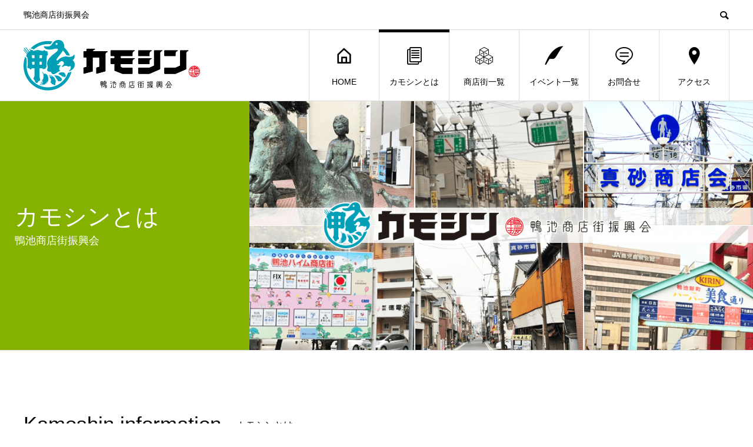

--- FILE ---
content_type: text/html; charset=UTF-8
request_url: https://kamoshin.net/kamoshin/
body_size: 12099
content:
<!DOCTYPE html>
<html dir="ltr" lang="ja" prefix="og: https://ogp.me/ns#">
<head>
<meta charset="UTF-8">
<meta name="viewport" content="width=device-width">
<meta name="format-detection" content="telephone=no">
<meta name="description" content="鴨池商店街振興会（カモシン）は真砂通り会、真砂本町大店買い、鴨池ハイム商店街、鴨池新町8番街通り会、イオン鹿児島鴨池店、ニシムタスカイマーケット鴨池店、まさご振興会で構成される団体です。カモシンは、商店街発展のために活動し、また、鴨池区域の発展のためにお役に立ちたいと願っています。">
<title>カモシンとは - kamoshin.net</title>
	<style>img:is([sizes="auto" i], [sizes^="auto," i]) { contain-intrinsic-size: 3000px 1500px }</style>
	
		<!-- All in One SEO 4.8.9 - aioseo.com -->
	<meta name="robots" content="max-image-preview:large" />
	<link rel="canonical" href="https://kamoshin.net/kamoshin/" />
	<meta name="generator" content="All in One SEO (AIOSEO) 4.8.9" />
		<meta property="og:locale" content="ja_JP" />
		<meta property="og:site_name" content="kamoshin.net - 鴨池商店街振興会" />
		<meta property="og:type" content="article" />
		<meta property="og:title" content="カモシンとは - kamoshin.net" />
		<meta property="og:url" content="https://kamoshin.net/kamoshin/" />
		<meta property="og:image" content="https://kamoshin.net/wp/wp-content/uploads/2019/08/logo.png" />
		<meta property="og:image:secure_url" content="https://kamoshin.net/wp/wp-content/uploads/2019/08/logo.png" />
		<meta property="og:image:width" content="300" />
		<meta property="og:image:height" content="100" />
		<meta property="article:published_time" content="2019-08-05T07:11:25+00:00" />
		<meta property="article:modified_time" content="2025-10-30T02:08:48+00:00" />
		<meta name="twitter:card" content="summary_large_image" />
		<meta name="twitter:title" content="カモシンとは - kamoshin.net" />
		<meta name="twitter:image" content="https://kamoshin.net/wp/wp-content/uploads/2019/08/logo.png" />
		<script type="application/ld+json" class="aioseo-schema">
			{"@context":"https:\/\/schema.org","@graph":[{"@type":"BreadcrumbList","@id":"https:\/\/kamoshin.net\/kamoshin\/#breadcrumblist","itemListElement":[{"@type":"ListItem","@id":"https:\/\/kamoshin.net#listItem","position":1,"name":"Home","item":"https:\/\/kamoshin.net","nextItem":{"@type":"ListItem","@id":"https:\/\/kamoshin.net\/kamoshin\/#listItem","name":"\u30ab\u30e2\u30b7\u30f3\u3068\u306f"}},{"@type":"ListItem","@id":"https:\/\/kamoshin.net\/kamoshin\/#listItem","position":2,"name":"\u30ab\u30e2\u30b7\u30f3\u3068\u306f","previousItem":{"@type":"ListItem","@id":"https:\/\/kamoshin.net#listItem","name":"Home"}}]},{"@type":"Organization","@id":"https:\/\/kamoshin.net\/#organization","name":"kamoshin.net","description":"\u9d28\u6c60\u5546\u5e97\u8857\u632f\u8208\u4f1a","url":"https:\/\/kamoshin.net\/","logo":{"@type":"ImageObject","url":"https:\/\/kamoshin.net\/wp\/wp-content\/uploads\/2019\/08\/logo.png","@id":"https:\/\/kamoshin.net\/kamoshin\/#organizationLogo","width":300,"height":100,"caption":"\u30ab\u30e2\u30b7\u30f3\u30ed\u30b4"},"image":{"@id":"https:\/\/kamoshin.net\/kamoshin\/#organizationLogo"}},{"@type":"WebPage","@id":"https:\/\/kamoshin.net\/kamoshin\/#webpage","url":"https:\/\/kamoshin.net\/kamoshin\/","name":"\u30ab\u30e2\u30b7\u30f3\u3068\u306f - kamoshin.net","inLanguage":"ja","isPartOf":{"@id":"https:\/\/kamoshin.net\/#website"},"breadcrumb":{"@id":"https:\/\/kamoshin.net\/kamoshin\/#breadcrumblist"},"datePublished":"2019-08-05T16:11:25+09:00","dateModified":"2025-10-30T11:08:48+09:00"},{"@type":"WebSite","@id":"https:\/\/kamoshin.net\/#website","url":"https:\/\/kamoshin.net\/","name":"kamoshin.net","description":"\u9d28\u6c60\u5546\u5e97\u8857\u632f\u8208\u4f1a","inLanguage":"ja","publisher":{"@id":"https:\/\/kamoshin.net\/#organization"}}]}
		</script>
		<!-- All in One SEO -->

<link rel="alternate" type="application/rss+xml" title="kamoshin.net &raquo; フィード" href="https://kamoshin.net/feed/" />
<link rel="alternate" type="application/rss+xml" title="kamoshin.net &raquo; コメントフィード" href="https://kamoshin.net/comments/feed/" />
<script type="text/javascript">
/* <![CDATA[ */
window._wpemojiSettings = {"baseUrl":"https:\/\/s.w.org\/images\/core\/emoji\/16.0.1\/72x72\/","ext":".png","svgUrl":"https:\/\/s.w.org\/images\/core\/emoji\/16.0.1\/svg\/","svgExt":".svg","source":{"concatemoji":"https:\/\/kamoshin.net\/wp\/wp-includes\/js\/wp-emoji-release.min.js?ver=6.8.3"}};
/*! This file is auto-generated */
!function(s,n){var o,i,e;function c(e){try{var t={supportTests:e,timestamp:(new Date).valueOf()};sessionStorage.setItem(o,JSON.stringify(t))}catch(e){}}function p(e,t,n){e.clearRect(0,0,e.canvas.width,e.canvas.height),e.fillText(t,0,0);var t=new Uint32Array(e.getImageData(0,0,e.canvas.width,e.canvas.height).data),a=(e.clearRect(0,0,e.canvas.width,e.canvas.height),e.fillText(n,0,0),new Uint32Array(e.getImageData(0,0,e.canvas.width,e.canvas.height).data));return t.every(function(e,t){return e===a[t]})}function u(e,t){e.clearRect(0,0,e.canvas.width,e.canvas.height),e.fillText(t,0,0);for(var n=e.getImageData(16,16,1,1),a=0;a<n.data.length;a++)if(0!==n.data[a])return!1;return!0}function f(e,t,n,a){switch(t){case"flag":return n(e,"\ud83c\udff3\ufe0f\u200d\u26a7\ufe0f","\ud83c\udff3\ufe0f\u200b\u26a7\ufe0f")?!1:!n(e,"\ud83c\udde8\ud83c\uddf6","\ud83c\udde8\u200b\ud83c\uddf6")&&!n(e,"\ud83c\udff4\udb40\udc67\udb40\udc62\udb40\udc65\udb40\udc6e\udb40\udc67\udb40\udc7f","\ud83c\udff4\u200b\udb40\udc67\u200b\udb40\udc62\u200b\udb40\udc65\u200b\udb40\udc6e\u200b\udb40\udc67\u200b\udb40\udc7f");case"emoji":return!a(e,"\ud83e\udedf")}return!1}function g(e,t,n,a){var r="undefined"!=typeof WorkerGlobalScope&&self instanceof WorkerGlobalScope?new OffscreenCanvas(300,150):s.createElement("canvas"),o=r.getContext("2d",{willReadFrequently:!0}),i=(o.textBaseline="top",o.font="600 32px Arial",{});return e.forEach(function(e){i[e]=t(o,e,n,a)}),i}function t(e){var t=s.createElement("script");t.src=e,t.defer=!0,s.head.appendChild(t)}"undefined"!=typeof Promise&&(o="wpEmojiSettingsSupports",i=["flag","emoji"],n.supports={everything:!0,everythingExceptFlag:!0},e=new Promise(function(e){s.addEventListener("DOMContentLoaded",e,{once:!0})}),new Promise(function(t){var n=function(){try{var e=JSON.parse(sessionStorage.getItem(o));if("object"==typeof e&&"number"==typeof e.timestamp&&(new Date).valueOf()<e.timestamp+604800&&"object"==typeof e.supportTests)return e.supportTests}catch(e){}return null}();if(!n){if("undefined"!=typeof Worker&&"undefined"!=typeof OffscreenCanvas&&"undefined"!=typeof URL&&URL.createObjectURL&&"undefined"!=typeof Blob)try{var e="postMessage("+g.toString()+"("+[JSON.stringify(i),f.toString(),p.toString(),u.toString()].join(",")+"));",a=new Blob([e],{type:"text/javascript"}),r=new Worker(URL.createObjectURL(a),{name:"wpTestEmojiSupports"});return void(r.onmessage=function(e){c(n=e.data),r.terminate(),t(n)})}catch(e){}c(n=g(i,f,p,u))}t(n)}).then(function(e){for(var t in e)n.supports[t]=e[t],n.supports.everything=n.supports.everything&&n.supports[t],"flag"!==t&&(n.supports.everythingExceptFlag=n.supports.everythingExceptFlag&&n.supports[t]);n.supports.everythingExceptFlag=n.supports.everythingExceptFlag&&!n.supports.flag,n.DOMReady=!1,n.readyCallback=function(){n.DOMReady=!0}}).then(function(){return e}).then(function(){var e;n.supports.everything||(n.readyCallback(),(e=n.source||{}).concatemoji?t(e.concatemoji):e.wpemoji&&e.twemoji&&(t(e.twemoji),t(e.wpemoji)))}))}((window,document),window._wpemojiSettings);
/* ]]> */
</script>
<style id='wp-emoji-styles-inline-css' type='text/css'>

	img.wp-smiley, img.emoji {
		display: inline !important;
		border: none !important;
		box-shadow: none !important;
		height: 1em !important;
		width: 1em !important;
		margin: 0 0.07em !important;
		vertical-align: -0.1em !important;
		background: none !important;
		padding: 0 !important;
	}
</style>
<link rel='stylesheet' id='wp-block-library-css' href='https://kamoshin.net/wp/wp-includes/css/dist/block-library/style.min.css' type='text/css' media='all' />
<style id='classic-theme-styles-inline-css' type='text/css'>
/*! This file is auto-generated */
.wp-block-button__link{color:#fff;background-color:#32373c;border-radius:9999px;box-shadow:none;text-decoration:none;padding:calc(.667em + 2px) calc(1.333em + 2px);font-size:1.125em}.wp-block-file__button{background:#32373c;color:#fff;text-decoration:none}
</style>
<style id='global-styles-inline-css' type='text/css'>
:root{--wp--preset--aspect-ratio--square: 1;--wp--preset--aspect-ratio--4-3: 4/3;--wp--preset--aspect-ratio--3-4: 3/4;--wp--preset--aspect-ratio--3-2: 3/2;--wp--preset--aspect-ratio--2-3: 2/3;--wp--preset--aspect-ratio--16-9: 16/9;--wp--preset--aspect-ratio--9-16: 9/16;--wp--preset--color--black: #000000;--wp--preset--color--cyan-bluish-gray: #abb8c3;--wp--preset--color--white: #ffffff;--wp--preset--color--pale-pink: #f78da7;--wp--preset--color--vivid-red: #cf2e2e;--wp--preset--color--luminous-vivid-orange: #ff6900;--wp--preset--color--luminous-vivid-amber: #fcb900;--wp--preset--color--light-green-cyan: #7bdcb5;--wp--preset--color--vivid-green-cyan: #00d084;--wp--preset--color--pale-cyan-blue: #8ed1fc;--wp--preset--color--vivid-cyan-blue: #0693e3;--wp--preset--color--vivid-purple: #9b51e0;--wp--preset--gradient--vivid-cyan-blue-to-vivid-purple: linear-gradient(135deg,rgba(6,147,227,1) 0%,rgb(155,81,224) 100%);--wp--preset--gradient--light-green-cyan-to-vivid-green-cyan: linear-gradient(135deg,rgb(122,220,180) 0%,rgb(0,208,130) 100%);--wp--preset--gradient--luminous-vivid-amber-to-luminous-vivid-orange: linear-gradient(135deg,rgba(252,185,0,1) 0%,rgba(255,105,0,1) 100%);--wp--preset--gradient--luminous-vivid-orange-to-vivid-red: linear-gradient(135deg,rgba(255,105,0,1) 0%,rgb(207,46,46) 100%);--wp--preset--gradient--very-light-gray-to-cyan-bluish-gray: linear-gradient(135deg,rgb(238,238,238) 0%,rgb(169,184,195) 100%);--wp--preset--gradient--cool-to-warm-spectrum: linear-gradient(135deg,rgb(74,234,220) 0%,rgb(151,120,209) 20%,rgb(207,42,186) 40%,rgb(238,44,130) 60%,rgb(251,105,98) 80%,rgb(254,248,76) 100%);--wp--preset--gradient--blush-light-purple: linear-gradient(135deg,rgb(255,206,236) 0%,rgb(152,150,240) 100%);--wp--preset--gradient--blush-bordeaux: linear-gradient(135deg,rgb(254,205,165) 0%,rgb(254,45,45) 50%,rgb(107,0,62) 100%);--wp--preset--gradient--luminous-dusk: linear-gradient(135deg,rgb(255,203,112) 0%,rgb(199,81,192) 50%,rgb(65,88,208) 100%);--wp--preset--gradient--pale-ocean: linear-gradient(135deg,rgb(255,245,203) 0%,rgb(182,227,212) 50%,rgb(51,167,181) 100%);--wp--preset--gradient--electric-grass: linear-gradient(135deg,rgb(202,248,128) 0%,rgb(113,206,126) 100%);--wp--preset--gradient--midnight: linear-gradient(135deg,rgb(2,3,129) 0%,rgb(40,116,252) 100%);--wp--preset--font-size--small: 13px;--wp--preset--font-size--medium: 20px;--wp--preset--font-size--large: 36px;--wp--preset--font-size--x-large: 42px;--wp--preset--spacing--20: 0.44rem;--wp--preset--spacing--30: 0.67rem;--wp--preset--spacing--40: 1rem;--wp--preset--spacing--50: 1.5rem;--wp--preset--spacing--60: 2.25rem;--wp--preset--spacing--70: 3.38rem;--wp--preset--spacing--80: 5.06rem;--wp--preset--shadow--natural: 6px 6px 9px rgba(0, 0, 0, 0.2);--wp--preset--shadow--deep: 12px 12px 50px rgba(0, 0, 0, 0.4);--wp--preset--shadow--sharp: 6px 6px 0px rgba(0, 0, 0, 0.2);--wp--preset--shadow--outlined: 6px 6px 0px -3px rgba(255, 255, 255, 1), 6px 6px rgba(0, 0, 0, 1);--wp--preset--shadow--crisp: 6px 6px 0px rgba(0, 0, 0, 1);}:where(.is-layout-flex){gap: 0.5em;}:where(.is-layout-grid){gap: 0.5em;}body .is-layout-flex{display: flex;}.is-layout-flex{flex-wrap: wrap;align-items: center;}.is-layout-flex > :is(*, div){margin: 0;}body .is-layout-grid{display: grid;}.is-layout-grid > :is(*, div){margin: 0;}:where(.wp-block-columns.is-layout-flex){gap: 2em;}:where(.wp-block-columns.is-layout-grid){gap: 2em;}:where(.wp-block-post-template.is-layout-flex){gap: 1.25em;}:where(.wp-block-post-template.is-layout-grid){gap: 1.25em;}.has-black-color{color: var(--wp--preset--color--black) !important;}.has-cyan-bluish-gray-color{color: var(--wp--preset--color--cyan-bluish-gray) !important;}.has-white-color{color: var(--wp--preset--color--white) !important;}.has-pale-pink-color{color: var(--wp--preset--color--pale-pink) !important;}.has-vivid-red-color{color: var(--wp--preset--color--vivid-red) !important;}.has-luminous-vivid-orange-color{color: var(--wp--preset--color--luminous-vivid-orange) !important;}.has-luminous-vivid-amber-color{color: var(--wp--preset--color--luminous-vivid-amber) !important;}.has-light-green-cyan-color{color: var(--wp--preset--color--light-green-cyan) !important;}.has-vivid-green-cyan-color{color: var(--wp--preset--color--vivid-green-cyan) !important;}.has-pale-cyan-blue-color{color: var(--wp--preset--color--pale-cyan-blue) !important;}.has-vivid-cyan-blue-color{color: var(--wp--preset--color--vivid-cyan-blue) !important;}.has-vivid-purple-color{color: var(--wp--preset--color--vivid-purple) !important;}.has-black-background-color{background-color: var(--wp--preset--color--black) !important;}.has-cyan-bluish-gray-background-color{background-color: var(--wp--preset--color--cyan-bluish-gray) !important;}.has-white-background-color{background-color: var(--wp--preset--color--white) !important;}.has-pale-pink-background-color{background-color: var(--wp--preset--color--pale-pink) !important;}.has-vivid-red-background-color{background-color: var(--wp--preset--color--vivid-red) !important;}.has-luminous-vivid-orange-background-color{background-color: var(--wp--preset--color--luminous-vivid-orange) !important;}.has-luminous-vivid-amber-background-color{background-color: var(--wp--preset--color--luminous-vivid-amber) !important;}.has-light-green-cyan-background-color{background-color: var(--wp--preset--color--light-green-cyan) !important;}.has-vivid-green-cyan-background-color{background-color: var(--wp--preset--color--vivid-green-cyan) !important;}.has-pale-cyan-blue-background-color{background-color: var(--wp--preset--color--pale-cyan-blue) !important;}.has-vivid-cyan-blue-background-color{background-color: var(--wp--preset--color--vivid-cyan-blue) !important;}.has-vivid-purple-background-color{background-color: var(--wp--preset--color--vivid-purple) !important;}.has-black-border-color{border-color: var(--wp--preset--color--black) !important;}.has-cyan-bluish-gray-border-color{border-color: var(--wp--preset--color--cyan-bluish-gray) !important;}.has-white-border-color{border-color: var(--wp--preset--color--white) !important;}.has-pale-pink-border-color{border-color: var(--wp--preset--color--pale-pink) !important;}.has-vivid-red-border-color{border-color: var(--wp--preset--color--vivid-red) !important;}.has-luminous-vivid-orange-border-color{border-color: var(--wp--preset--color--luminous-vivid-orange) !important;}.has-luminous-vivid-amber-border-color{border-color: var(--wp--preset--color--luminous-vivid-amber) !important;}.has-light-green-cyan-border-color{border-color: var(--wp--preset--color--light-green-cyan) !important;}.has-vivid-green-cyan-border-color{border-color: var(--wp--preset--color--vivid-green-cyan) !important;}.has-pale-cyan-blue-border-color{border-color: var(--wp--preset--color--pale-cyan-blue) !important;}.has-vivid-cyan-blue-border-color{border-color: var(--wp--preset--color--vivid-cyan-blue) !important;}.has-vivid-purple-border-color{border-color: var(--wp--preset--color--vivid-purple) !important;}.has-vivid-cyan-blue-to-vivid-purple-gradient-background{background: var(--wp--preset--gradient--vivid-cyan-blue-to-vivid-purple) !important;}.has-light-green-cyan-to-vivid-green-cyan-gradient-background{background: var(--wp--preset--gradient--light-green-cyan-to-vivid-green-cyan) !important;}.has-luminous-vivid-amber-to-luminous-vivid-orange-gradient-background{background: var(--wp--preset--gradient--luminous-vivid-amber-to-luminous-vivid-orange) !important;}.has-luminous-vivid-orange-to-vivid-red-gradient-background{background: var(--wp--preset--gradient--luminous-vivid-orange-to-vivid-red) !important;}.has-very-light-gray-to-cyan-bluish-gray-gradient-background{background: var(--wp--preset--gradient--very-light-gray-to-cyan-bluish-gray) !important;}.has-cool-to-warm-spectrum-gradient-background{background: var(--wp--preset--gradient--cool-to-warm-spectrum) !important;}.has-blush-light-purple-gradient-background{background: var(--wp--preset--gradient--blush-light-purple) !important;}.has-blush-bordeaux-gradient-background{background: var(--wp--preset--gradient--blush-bordeaux) !important;}.has-luminous-dusk-gradient-background{background: var(--wp--preset--gradient--luminous-dusk) !important;}.has-pale-ocean-gradient-background{background: var(--wp--preset--gradient--pale-ocean) !important;}.has-electric-grass-gradient-background{background: var(--wp--preset--gradient--electric-grass) !important;}.has-midnight-gradient-background{background: var(--wp--preset--gradient--midnight) !important;}.has-small-font-size{font-size: var(--wp--preset--font-size--small) !important;}.has-medium-font-size{font-size: var(--wp--preset--font-size--medium) !important;}.has-large-font-size{font-size: var(--wp--preset--font-size--large) !important;}.has-x-large-font-size{font-size: var(--wp--preset--font-size--x-large) !important;}
:where(.wp-block-post-template.is-layout-flex){gap: 1.25em;}:where(.wp-block-post-template.is-layout-grid){gap: 1.25em;}
:where(.wp-block-columns.is-layout-flex){gap: 2em;}:where(.wp-block-columns.is-layout-grid){gap: 2em;}
:root :where(.wp-block-pullquote){font-size: 1.5em;line-height: 1.6;}
</style>
<link rel='stylesheet' id='contact-form-7-css' href='https://kamoshin.net/wp/wp-content/plugins/contact-form-7/includes/css/styles.css?ver=6.1.4' type='text/css' media='all' />
<link rel='stylesheet' id='parent-style-css' href='https://kamoshin.net/wp/wp-content/themes/avant_tcd060/style.css' type='text/css' media='all' />
<link rel='stylesheet' id='sns-button-css' href='https://kamoshin.net/wp/wp-content/themes/avant_tcd060/assets/css/sns-button.css?ver=1.15' type='text/css' media='all' />
<link rel='stylesheet' id='UserAccessManagerLoginForm-css' href='https://kamoshin.net/wp/wp-content/plugins/user-access-manager/assets/css/uamLoginForm.css?ver=2.3.8' type='text/css' media='screen' />
<link rel='stylesheet' id='slick-style-css' href='https://kamoshin.net/wp/wp-content/themes/avant_tcd060/assets/css/slick.min.css?ver=1.6.3' type='text/css' media='all' />
<link rel='stylesheet' id='page_builder-slider-css' href='https://kamoshin.net/wp/wp-content/themes/avant_tcd060/pagebuilder/assets/css/slider.css?ver=1.6.3' type='text/css' media='all' />
<link rel='stylesheet' id='avant-style-css' href='https://kamoshin.net/wp/wp-content/themes/kamoshin/style.css?ver=1.15' type='text/css' media='all' />
<script type="text/javascript" src="https://kamoshin.net/wp/wp-includes/js/jquery/jquery.min.js?ver=3.7.1" id="jquery-core-js"></script>
<script type="text/javascript" src="https://kamoshin.net/wp/wp-includes/js/jquery/jquery-migrate.min.js?ver=3.4.1" id="jquery-migrate-js"></script>
<link rel="https://api.w.org/" href="https://kamoshin.net/wp-json/" /><link rel="alternate" title="JSON" type="application/json" href="https://kamoshin.net/wp-json/wp/v2/pages/57" /><link rel="alternate" title="oEmbed (JSON)" type="application/json+oembed" href="https://kamoshin.net/wp-json/oembed/1.0/embed?url=https%3A%2F%2Fkamoshin.net%2Fkamoshin%2F" />
<link rel="alternate" title="oEmbed (XML)" type="text/xml+oembed" href="https://kamoshin.net/wp-json/oembed/1.0/embed?url=https%3A%2F%2Fkamoshin.net%2Fkamoshin%2F&#038;format=xml" />
<link rel="shortcut icon" href="https://kamoshin.net/wp/wp-content/uploads/2019/12/favicon.ico">
<style>
:root,::before,::after{--tcd-primary-color: #000000}:root,::before,::after{--tcd-secondary-color: #333333}.c-comment__form-submit:hover,.c-pw__btn:hover,.p-cb__item-btn a,.p-headline,.p-index-event__btn a,.p-nav02__item a,.p-readmore__btn,.p-pager__item span,.p-page-links a{background: #000000}.c-pw__btn,.p-cb__item-btn a:hover,.p-index-event__btn a:hover,.p-pagetop a:hover,.p-nav02__item a:hover,.p-readmore__btn:hover,.p-page-links > span,.p-page-links a:hover{background: #333333}.p-widget a:hover,.p-footer-widgets__item a:hover{color: #333333}.p-entry__body a,.custom-html-widget a,.p-entry__body a:hover:not(.p-event-cat),.custom-html-widget a:hover{color: #333333}body{font-family: "Segoe UI", Verdana, "游ゴシック", YuGothic, "Hiragino Kaku Gothic ProN", Meiryo, sans-serif}.c-logo,.p-entry__header02-title,.p-entry__header02-upper-title,.p-entry__title,.p-footer-widgets__item-title,.p-headline h2,.p-headline02__title,.p-page-header__lower-title,.p-page-header__upper-title,.p-widget__title,.widget_block .wp-block-heading{font-family: "Segoe UI", Verdana, "游ゴシック", YuGothic, "Hiragino Kaku Gothic ProN", Meiryo, sans-serif}.p-hover-effect--type1:hover img{-webkit-transform: scale(1.2);transform: scale(1.2)}.l-header{background: #ffffff}.p-global-nav > ul > li > a{color: #000000}.p-global-nav .sub-menu a{background: #000000;color: #ffffff}.p-global-nav .sub-menu a:hover{background: #333333;color: #ffffff}.p-global-nav .menu-item-26.current-menu-item > a,.p-global-nav .menu-item-26 > a:hover{color: #000000}.p-global-nav .menu-item-26.current-menu-item > a::before,.p-global-nav .menu-item-26 > a:hover::before{background: #000000}.p-global-nav .menu-item-80.current-menu-item > a,.p-global-nav .menu-item-80 > a:hover{color: #000000}.p-global-nav .menu-item-80.current-menu-item > a::before,.p-global-nav .menu-item-80 > a:hover::before{background: #000000}.p-global-nav .menu-item-119.current-menu-item > a,.p-global-nav .menu-item-119 > a:hover{color: #000000}.p-global-nav .menu-item-119.current-menu-item > a::before,.p-global-nav .menu-item-119 > a:hover::before{background: #000000}.p-global-nav .menu-item-133.current-menu-item > a,.p-global-nav .menu-item-133 > a:hover{color: #000000}.p-global-nav .menu-item-133.current-menu-item > a::before,.p-global-nav .menu-item-133 > a:hover::before{background: #000000}.p-global-nav .menu-item-79.current-menu-item > a,.p-global-nav .menu-item-79 > a:hover{color: #000000}.p-global-nav .menu-item-79.current-menu-item > a::before,.p-global-nav .menu-item-79 > a:hover::before{background: #000000}.p-global-nav .menu-item-78.current-menu-item > a,.p-global-nav .menu-item-78 > a:hover{color: #000000}.p-global-nav .menu-item-78.current-menu-item > a::before,.p-global-nav .menu-item-78 > a:hover::before{background: #000000}.p-footer-links{background: #f3f3f3}.p-footer-widgets{background: #ffffff}.p-copyright{background: #ffffff}.p-ad-info__label{background: #000000;color: #ffffff;font-size: 11px}.p-page-header{background-image: url(https://kamoshin.net/wp/wp-content/uploads/2019/11/kamoshin02.png)}.p-page-header::before{background-color: #85b200}.p-page-header__upper-title{font-size: 40px}.p-page-header__lower-title{font-size: 32px}.p-article07 a[class^="p-hover-effect--"]{border-radius: 10px}.p-event-cat--20{background: #ff8000;color: #ffffff}.p-event-cat--20:hover{background: #ff8000;color: #ffffff}.p-event-cat--2{background: #0058f2;color: #ffffff}.p-event-cat--2:hover{background: #ff8000;color: #ffffff}.p-event-cat--19{background: #ff8000;color: #ffffff}.p-event-cat--19:hover{background: #ff8000;color: #ffffff}.p-event-cat--21{background: #780de2;color: #ffffff}.p-event-cat--21:hover{background: #ff8000;color: #ffffff}.p-entry__title{font-size: 32px}.p-entry__body{font-size: 16px}@media screen and (max-width: 767px) {.p-footer-widgets,.p-social-nav{background: #ffffff}.p-entry__title{font-size: 22px}.p-entry__body{font-size: 14px}}@media screen and (max-width: 1199px) {.p-global-nav{background: rgba(0,0,0, 1)}.p-global-nav > ul > li > a,.p-global-nav a,.p-global-nav a:hover,.p-global-nav .sub-menu a,.p-global-nav .sub-menu a:hover{color: #ffffff!important}.p-global-nav .menu-item-has-children > a > .sub-menu-toggle::before{border-color: #ffffff}}@media screen and (max-width: 991px) {.p-page-header__upper{background: #85b200}.p-page-header__lower{background-image: url(https://kamoshin.net/wp/wp-content/uploads/2019/11/kamoshin02.png)}}.p-page-header::after {
    background: -webkit-gradient(linear, left top, right top, from(rgba(202, 202, 202, 0.1)), to(transparent));
    background: linear-gradient(to right, rgba(202, 202, 202, 0.1), transparent); 
}
 .p-headline02__title {
    color: #000000;
    font-size: 35px !important;
    font-weight: 400;
    margin-bottom: 0 !important;
}
.p-headline02__sub {
    margin-left: 26px;
    font-size: 18px;
}
.p-headline02__sub{
padding-top: 11px;
}
.tcd-pb-row.row1 .tcd-pb-col.col1 .tcd-pb-widget.widget1 {
    margin-bottom: 0px !important;
}
.p-headline02 {
    -webkit-box-align: normal;
    -ms-flex-align: normal;
    align-items: normal;
    margin-bottom:0;
}
.p-footer-links .p-headline02 {
    margin-bottom: 35px;
}
.p-entry__img{
margin-bottom:0;
}
.p-entry__body p {
    margin-bottom: 20px;
}
.tcd-pb-row.row3 .tcd-pb-col.col1 .tcd-pb-widget.widget1, .tcd-pb-row.row3{
margin-bottom:0 !important;
}
@media screen and (max-width: 767px){
.p-headline02__title {
    font-size: 28px !important;
}
.p-headline02 {
    margin-bottom: 16px;
}
.p-headline02__sub {
    margin-left: 14px;
    font-size: 14px;
}
}
@media screen and (max-width: 414px){
.p-page-header__lower{
background-position: -462px;
}
.p-entry__body p {
    margin-bottom: 0;
}
}/*TOPバナー用*/
.adbox{
text-align:center;
}
.adbox img{
max-width: 800px;
   width:100%;
    margin-bottom: 3em;
    text-align: center;
}
/*バックナンバー用*/
.p-headline02__title {
    color: #000000;
    font-size: 35px !important;
    font-weight: 400;
    margin-bottom: 0 !important;
}
.p-entry__body p {
    margin-bottom: 0 !important;
}
.p-entry__body p {
    font-size: inherit;
    line-height: 2;
}
.p-headline02 {
    margin-bottom: 15px;
}

.accordion2 {text-align: center;}
.accordion2 .inner {display: none;}
.accordion2 p{cursor: pointer; padding: 10px;}

.accordion2 .inner li{padding: 10px 0;}
.accordion2 .inner li.content1-1:nth-child(odd){background: #bfbfbf;}
.accordion2 .inner li.content1-1:nth-child(even){background: #ececec;}
.accordion2 .inner i{
margin-right:5px;
}

.bkbox{
    height: 60px;
    border: 1px solid #ddd;
    line-height: 38px;
}
.bkbox i{
margin-left:5px;
}
.imgsize img{
width:100%;
}
.mar-t15{
margin-top:15px;
}
.fa-instagram{
    margin: 0 5px 0 0.8em;
}
@media (min-width: 870px) {
.max-800{
max-width:800px !important;
}
}

@media (min-width: 651px) {
.max-556{
max-width:556px !important;
}
}
/*
.p-latest-news li:first-child {
    display: none;
}*/
.p-entry__body ul li, .p-entry__body ol ul li {
    list-style-type: none;
}</style>
<script type="text/javascript">
jQuery(document).ready(function($){
  if (typeof $.fn.slick == 'undefined') return;

  setTimeout(function(){
    $('.pb_slider, .pb_slider_nav, .pb_slider_caption').slick('setPosition');
  }, 300);
  $(window).on('load', function(){
    $('.pb_slider, .pb_slider_nav, .pb_slider_caption').slick('setPosition');
  });
  $('.pb_slider img').on('load', function(){
    setTimeout(function(){
      $('.pb_slider, .pb_slider_nav, .pb_slider_caption').slick('setPosition');
    }, 50);
  });
});
</script>
<link rel="stylesheet" href="https://kamoshin.net/wp/wp-content/themes/avant_tcd060/pagebuilder/assets/css/pagebuilder.css?ver=1.6.3">
<style type="text/css">
.tcd-pb-row.row1 { margin-bottom:10px; background-color:#ffffff; }
.tcd-pb-row.row1 .tcd-pb-col.col1 { width:100%; }
.tcd-pb-row.row1 .tcd-pb-col.col1 .tcd-pb-widget.widget1 { margin-bottom:30px; }
@media only screen and (max-width:767px) {
  .tcd-pb-row.row1 { margin-bottom:10px; }
  .tcd-pb-row.row1 .tcd-pb-col.col1 .tcd-pb-widget.widget1 { margin-bottom:30px; }
}
.tcd-pb-row.row2 { margin-bottom:30px; background-color:#ffffff; }
.tcd-pb-row.row2 .tcd-pb-col.col1 { width:100%; }
.tcd-pb-row.row2 .tcd-pb-col.col1 .tcd-pb-widget.widget1 { margin-bottom:30px; }
@media only screen and (max-width:767px) {
  .tcd-pb-row.row2 { margin-bottom:30px; }
  .tcd-pb-row.row2 .tcd-pb-col.col1 .tcd-pb-widget.widget1 { margin-bottom:30px; }
}
.tcd-pb-row.row3 { margin-bottom:30px; background-color:#ffffff; }
.tcd-pb-row.row3 .tcd-pb-col.col1 { width:100%; }
.tcd-pb-row.row3 .tcd-pb-col.col1 .tcd-pb-widget.widget1 { margin-bottom:30px; }
@media only screen and (max-width:767px) {
  .tcd-pb-row.row3 { margin-bottom:30px; }
  .tcd-pb-row.row3 .tcd-pb-col.col1 .tcd-pb-widget.widget1 { margin-bottom:30px; }
}
.tcd-pb-row.row2 .tcd-pb-col.col1 .tcd-pb-widget.widget1 .pb_slider .slick-arrow { color: #ffffff; background-color: #000000; opacity: 0.6; }
.tcd-pb-row.row2 .tcd-pb-col.col1 .tcd-pb-widget.widget1 .pb_slider .slick-arrow:hover { color: #ffffff; background-color: #000000; opacity: 1; }
</style>

<link rel="stylesheet" href="https://kamoshin.net/wp/wp-content/themes/kamoshin/style_new.css" type="text/css" />
<!-- slick -->
<link rel="stylesheet" type="text/css" href="https://kamoshin.net/wp/wp-content/themes/kamoshin/slick/slick.css" media="screen" />
<link rel="stylesheet" type="text/css" href="https://kamoshin.net/wp/wp-content/themes/kamoshin/slick/slick-theme.css" media="screen" />
<script src="https://kamoshin.net/wp/wp-content/themes/kamoshin/slick/slick.min.js"></script>
<!--fontawesome-->
<link href="https://kamoshin.net/wp/wp-content/themes/kamoshin/css/css/all.css" rel="stylesheet">
<!--ios�p-->
<link rel="apple-touch-icon-precomposed" href="https://kamoshin.net/wp/wp-content/themes/kamoshin/images/kamoshin_ios.png" />
<!-- Google tag (gtag.js) -->
<script async src="https://www.googletagmanager.com/gtag/js?id=G-853NX7FCJV"></script>
<!-- Google Tag Manager -->
<script>(function(w,d,s,l,i){w[l]=w[l]||[];w[l].push({'gtm.start':
new Date().getTime(),event:'gtm.js'});var f=d.getElementsByTagName(s)[0],
j=d.createElement(s),dl=l!='dataLayer'?'&l='+l:'';j.async=true;j.src=
'https://www.googletagmanager.com/gtm.js?id='+i+dl;f.parentNode.insertBefore(j,f);
})(window,document,'script','dataLayer','GTM-N9SQ9K62');</script>
<!-- End Google Tag Manager -->
</head>
<body class="wp-singular page-template page-template-page_defaultnoall page-template-page_defaultnoall-php page page-id-57 wp-embed-responsive wp-theme-avant_tcd060 wp-child-theme-kamoshin">
<!-- Google Tag Manager (noscript) -->
<noscript><iframe src="https://www.googletagmanager.com/ns.html?id=GTM-N9SQ9K62"
height="0" width="0" style="display:none;visibility:hidden"></iframe></noscript>
<!-- End Google Tag Manager (noscript) -->
<header id="js-header" class="l-header">
  <div class="l-header__upper">
    <div class="l-inner">
      <p class="l-header__desc">鴨池商店街振興会</p>
            <button id="js-header__search" class="l-header__search"></button>
            			<form role="search" method="get" id="js-header__form" class="l-header__form" action="https://kamoshin.net/">
		    <input class="l-header__form-input" type="text" value="" name="s">
			</form>
          </div>
  </div>
  <div class="l-header__lower l-inner">
    <div class="l-header__logo c-logo">
			      <a href="https://kamoshin.net/">
        <img src="https://kamoshin.net/wp/wp-content/uploads/2019/08/751a61a62b286f4c0b5a7d85bf13a7a3.png" alt="kamoshin.net" width="300" height="85.5">
      </a>
          </div>
    <a href="#" id="js-menu-btn" class="p-menu-btn c-menu-btn"></a>
    <nav id="js-global-nav" class="p-global-nav">
      <ul>
        <li class="p-global-nav__form-wrapper">
          					<form class="p-global-nav__form" action="https://kamoshin.net/" method="get">
            <input class="p-global-nav__form-input" type="text" value="" name="s">
            <input type="submit" value="&#xe915;" class="p-global-nav__form-submit">
          </form>
                  </li>
        <li id="menu-item-26" class="menu-item menu-item-type-custom menu-item-object-custom menu-item-home menu-item-26"><a href="https://kamoshin.net/"><span class="p-global-nav__item-icon p-icon p-icon--home"></span>HOME<span class="p-global-nav__toggle"></span></a></li>
<li id="menu-item-80" class="menu-item menu-item-type-post_type menu-item-object-page current-menu-item page_item page-item-57 current_page_item menu-item-has-children menu-item-80"><a href="https://kamoshin.net/kamoshin/"><span class="p-global-nav__item-icon p-icon p-icon--blog"></span>カモシンとは<span class="p-global-nav__toggle"></span></a>
<ul class="sub-menu">
	<li id="menu-item-1296" class="menu-item menu-item-type-custom menu-item-object-custom menu-item-1296"><a href="https://kamoshin.net/news/">NEWSお知らせ一覧<span class="p-global-nav__toggle"></span></a></li>
	<li id="menu-item-450" class="menu-item menu-item-type-post_type menu-item-object-etc_page menu-item-450"><a href="https://kamoshin.net/etc_page/backnumber/">LLかもいけバックナンバー<span class="p-global-nav__toggle"></span></a></li>
</ul>
</li>
<li id="menu-item-119" class="menu-item menu-item-type-post_type menu-item-object-page menu-item-119"><a href="https://kamoshin.net/shopping-street/"><span class="p-global-nav__item-icon p-icon p-icon--concept"></span>商店街一覧<span class="p-global-nav__toggle"></span></a></li>
<li id="menu-item-133" class="menu-item menu-item-type-custom menu-item-object-custom menu-item-133"><a href="https://kamoshin.net/kamocal/"><span class="p-global-nav__item-icon p-icon p-icon--quill"></span>イベント一覧<span class="p-global-nav__toggle"></span></a></li>
<li id="menu-item-79" class="menu-item menu-item-type-post_type menu-item-object-page menu-item-has-children menu-item-79"><a href="https://kamoshin.net/contact/"><span class="p-global-nav__item-icon p-icon p-icon--special"></span>お問合せ<span class="p-global-nav__toggle"></span></a>
<ul class="sub-menu">
	<li id="menu-item-438" class="menu-item menu-item-type-post_type menu-item-object-page menu-item-438"><a href="https://kamoshin.net/contact/">お問合せ<span class="p-global-nav__toggle"></span></a></li>
</ul>
</li>
<li id="menu-item-78" class="menu-item menu-item-type-post_type menu-item-object-page menu-item-78"><a href="https://kamoshin.net/access/"><span class="p-global-nav__item-icon p-icon p-icon--pin"></span>アクセス<span class="p-global-nav__toggle"></span></a></li>
      </ul>
    </nav>
  </div>
</header>
<main class="l-main">
    <header class="p-page-header">
    <div class="p-page-header__inner">
      <div class="p-page-header__upper">
        <h1 class="p-page-header__upper-title">カモシンとは</h1>
        <p class="p-page-header__upper-sub">鴨池商店街振興会</p>
      </div>
      <div class="p-page-header__lower">
        <h2 class="p-page-header__lower-title"></h2>
        <p class="p-page-header__lower-desc"></p>
      </div>
    </div>
  </header>
  <div class="l-contents l-inner">
    <div class="l-primary">
      			<article class="p-entry">
								<div class="p-entry__img"></div>
								<div class="p-entry__body">
					<div id="tcd-pb-wrap">
 <div class="tcd-pb-row row1">
  <div class="tcd-pb-row-inner clearfix">
   <div class="tcd-pb-col col1">
    <div class="tcd-pb-widget widget1 pb-widget-editor">
<div class="p-headline02">
<h2 class="p-headline02__title">Kamoshin information</h2>
<p class="p-headline02__sub">カモシンとは</p>
</div>
<p>鴨池商店街振興会（カモシン）は真砂通り会、真砂本町大店会、鴨池ハイム商店街、鴨池新町8番街通り会、ニシムタスカイマーケット鴨池店、まさご振興会で構成される団体です。カモシンは、商店街発展のために活動し、また、鴨池区域の発展のためにお役に立ちたいと願っています。</p>
    </div>
   </div>
  </div>
 </div>
 <div class="tcd-pb-row row2">
  <div class="tcd-pb-row-inner clearfix">
   <div class="tcd-pb-col col1">
    <div class="tcd-pb-widget widget1 pb-widget-slider">
<div class="pb_slider_wrap">
  <div id="pb_slider-3" class="pb_slider">
   <div class="pb_slider_item"><a href="https://kamoshin.net/wp/aeon-kamoike/"><img decoding="async" src="https://kamoshin.net/wp/wp-content/uploads/2019/08/nisimuta.png" alt="" /></a></div>
   <div class="pb_slider_item"><a href="https://kamoshin.net/wp/masago-torikai/"><img data-lazy="https://kamoshin.net/wp/wp-content/uploads/2019/08/masago.png" alt="" /></a></div>
   <div class="pb_slider_item"><a href="https://kamoshin.net/wp/nishimuta-skymarket/"><img data-lazy="https://kamoshin.net/wp/wp-content/uploads/2019/08/icatch.jpg" alt="" /></a></div>
   <div class="pb_slider_item"><a href="https://kamoshin.net/wp/kamoike-eighth-avenue/"><img data-lazy="https://kamoshin.net/wp/wp-content/uploads/2019/08/kamoike8.png" alt="" /></a></div>
   <div class="pb_slider_item"><a href="https://kamoshin.net/wp/masago-honmachi/"><img data-lazy="https://kamoshin.net/wp/wp-content/uploads/2019/08/masagohonmachi.png" alt="" /></a></div>
   <div class="pb_slider_item"><a href="https://kamoshin.net/wp/kamoike-heim/"><img data-lazy="https://kamoshin.net/wp/wp-content/uploads/2019/08/kamoike_heim.png" alt="" /></a></div>
  </div>
  <div id="pb_slider_nav-3" class="pb_slider_nav">
   <div class="pb_slider_nav_item"><img decoding="async" src="https://kamoshin.net/wp/wp-content/uploads/2019/08/nisimuta-300x300.png" alt="" /></div>
   <div class="pb_slider_nav_item"><img decoding="async" src="https://kamoshin.net/wp/wp-content/uploads/2019/08/masago-300x300.png" alt="" /></div>
   <div class="pb_slider_nav_item"><img decoding="async" src="https://kamoshin.net/wp/wp-content/uploads/2019/08/icatch-300x300.jpg" alt="" /></div>
   <div class="pb_slider_nav_item"><img decoding="async" src="https://kamoshin.net/wp/wp-content/uploads/2019/08/kamoike8-300x300.png" alt="" /></div>
   <div class="pb_slider_nav_item"><img decoding="async" src="https://kamoshin.net/wp/wp-content/uploads/2019/08/masagohonmachi-300x300.png" alt="" /></div>
   <div class="pb_slider_nav_item"><img decoding="async" src="https://kamoshin.net/wp/wp-content/uploads/2019/08/kamoike_heim-300x300.png" alt="" /></div>
  </div>
</div>
<script type="text/javascript">
jQuery(document).ready(function($){
  if (typeof $.fn.slick == 'undefined') return;

  $('#pb_slider-3').slick({
    infinite: false,
    dots: false,
    arrows: true,
    prevArrow: '<button type="button" class="slick-prev">&#xe90f;</button>',
    nextArrow: '<button type="button" class="slick-next">&#xe910;</button>',
    slidesToShow: 1,
    slidesToScroll: 1,
    adaptiveHeight: true,
    autoplay: true,
    fade: true,
    lazyLoad: 'progressive',
    speed: 1000,
    autoplaySpeed: 10000,
    asNavFor: '#pb_slider_nav-3'
  });

  $('#pb_slider_nav-3').slick({
    focusOnSelect: true,
    infinite: false,
    dots: false,
    arrows: false,
    slidesToShow: 7,
    slidesToScroll: 1,
    autoplay: false,
    speed: 1000,
    asNavFor: '#pb_slider-3'
  });
});
</script>
    </div>
   </div>
  </div>
 </div>
 <div class="tcd-pb-row row3">
  <div class="tcd-pb-row-inner clearfix">
   <div class="tcd-pb-col col1">
    <div class="tcd-pb-widget widget1 pb-widget-editor">
<div class="p-headline02">
<h2 class="p-headline02__title">NEWS<br />
</h2>
<p class="p-headline02__sub">お知らせ</p>
</div>
<p>鴨池商店街振興会（カモシン）ではイベントのご案内や一緒に働く仲間を募集しております。求人に関しましては、下記のお知らせのページの求人フォームに必要項目をご入力してご応募下さいませ。</p>
    </div>
   </div>
  </div>
 </div>
</div>
        </div>
      </article>
              
 <section class="p-latest-news"> 
 <div class="p-headline">
     <h2>カモシンからのお知らせ</h2>
     <a class="p-headline__link" href="https://kamoshin.net/news/">お知らせ一覧</a>
     </div>
     <ul class="p-latest-news__list">        

  <!-- ここにループを回して表示させるhtmlを -->
         <li class="p-latest-news__list-item p-article11">
           <a href="https://kamoshin.net/news/kamoshin-premium/">
              <time datetime="2025-06-15" class="p-article11__date">2025年06月15日</time>
              <h3 class="p-article11__title">かもしんプレミアムポイント25は終了致しました。</h3>
            </a> 
         </li> 


  <!-- ここにループを回して表示させるhtmlを -->
         <li class="p-latest-news__list-item p-article11">
           <a href="https://kamoshin.net/news/sample-news1/">
              <time datetime="2022-06-05" class="p-article11__date">2022年06月05日</time>
              <h3 class="p-article11__title">鴨池商店街振興会会員募集中！</h3>
            </a> 
         </li> 


  <!-- ここにループを回して表示させるhtmlを -->
         <li class="p-latest-news__list-item p-article11">
           <a href="https://kamoshin.net/news/jisya-w/">
              <time datetime="2020-09-12" class="p-article11__date">2020年09月12日</time>
              <h3 class="p-article11__title">かもいけ寺社まいり Ｗチャンス！（仮）</h3>
            </a> 
         </li> 


  <!-- ここにループを回して表示させるhtmlを -->
         <li class="p-latest-news__list-item p-article11">
           <a href="https://kamoshin.net/news/jisya/">
              <time datetime="2020-07-22" class="p-article11__date">2020年07月22日</time>
              <h3 class="p-article11__title">かもいけ寺社まいり</h3>
            </a> 
         </li> 


  <!-- ここにループを回して表示させるhtmlを -->
         <li class="p-latest-news__list-item p-article11">
           <a href="https://kamoshin.net/news/news-1193/">
              <time datetime="2020-03-05" class="p-article11__date">2020年03月05日</time>
              <h3 class="p-article11__title">３月８日開催予定のカモカル音楽教室中止のお知らせ</h3>
            </a> 
         </li> 


  <!-- ここにループを回して表示させるhtmlを -->
         <li class="p-latest-news__list-item p-article11">
           <a href="https://kamoshin.net/news/sample-news2/">
              <time datetime="2019-08-01" class="p-article11__date">2019年08月01日</time>
              <h3 class="p-article11__title">各構成団体会員募集中！</h3>
            </a> 
         </li> 


  <!-- ここにループを回して表示させるhtmlを -->
         <li class="p-latest-news__list-item p-article11">
           <a href="https://kamoshin.net/news/sample-news3/">
              <time datetime="2019-08-01" class="p-article11__date">2019年08月01日</time>
              <h3 class="p-article11__title">カモシンカルチャークラブ「カモカル教室」受講生募集中！</h3>
            </a> 
         </li> 


  <!-- ここにループを回して表示させるhtmlを -->
         <li class="p-latest-news__list-item p-article11">
           <a href="https://kamoshin.net/news/sample-news4/">
              <time datetime="2019-08-01" class="p-article11__date">2019年08月01日</time>
              <h3 class="p-article11__title">地域応援団「カモサポ」募集中！</h3>
            </a> 
         </li> 

  
        </ul>
 </section>  
          
    </div><!-- /.l-primary -->

    <div class="l-secondary mt0">
<div class="p-widget widget_text" id="text-2">
			<div class="textwidget"><div class="ad_widget mar_b30 imgsize"><a href="" target="_blank"><img decoding="async" src="" alt=""></a></div>
</div>
		</div>
<div class="p-widget styled_post_list_widget1" id="styled_post_list_widget1-2">
<div class="p-widget__title">商店街一覧</div>    <ul class="p-post-list01">
            <li class="p-post-list01__item p-article03 u-clearfix">
        <a href="https://kamoshin.net/news-9258/" class="p-article03__img p-hover-effect--type1 p-article03__img--lg">
          <img width="180" height="180" src="https://kamoshin.net/wp/wp-content/uploads/2019/07/kamopre2025_top-730x500n-180x180.jpg" class="attachment-size2 size-size2 wp-post-image" alt="" decoding="async" loading="lazy" srcset="https://kamoshin.net/wp/wp-content/uploads/2019/07/kamopre2025_top-730x500n-180x180.jpg 180w, https://kamoshin.net/wp/wp-content/uploads/2019/07/kamopre2025_top-730x500n-150x150.jpg 150w, https://kamoshin.net/wp/wp-content/uploads/2019/07/kamopre2025_top-730x500n-300x300.jpg 300w, https://kamoshin.net/wp/wp-content/uploads/2019/07/kamopre2025_top-730x500n-450x450.jpg 450w, https://kamoshin.net/wp/wp-content/uploads/2019/07/kamopre2025_top-730x500n-440x440.jpg 440w, https://kamoshin.net/wp/wp-content/uploads/2019/07/kamopre2025_top-730x500n-120x120.jpg 120w" sizes="auto, (max-width: 180px) 100vw, 180px" />        </a>
        <div class="p-article03__content">
          <div class="p-article03__title">
            <a href="https://kamoshin.net/news-9258/">かもしんプレミアムポイント25は終了致しました。</a>
          </div>
                  </div>
      </li>
            <li class="p-post-list01__item p-article03 u-clearfix">
        <a href="https://kamoshin.net/kamoike-eighth-avenue/" class="p-article03__img p-hover-effect--type1 p-article03__img--lg">
          <img width="180" height="180" src="https://kamoshin.net/wp/wp-content/uploads/2019/08/kamoike8-180x180.png" class="attachment-size2 size-size2 wp-post-image" alt="鴨池新町8番街通り会" decoding="async" loading="lazy" srcset="https://kamoshin.net/wp/wp-content/uploads/2019/08/kamoike8-180x180.png 180w, https://kamoshin.net/wp/wp-content/uploads/2019/08/kamoike8-150x150.png 150w, https://kamoshin.net/wp/wp-content/uploads/2019/08/kamoike8-300x300.png 300w, https://kamoshin.net/wp/wp-content/uploads/2019/08/kamoike8-450x450.png 450w, https://kamoshin.net/wp/wp-content/uploads/2019/08/kamoike8-440x440.png 440w, https://kamoshin.net/wp/wp-content/uploads/2019/08/kamoike8-120x120.png 120w" sizes="auto, (max-width: 180px) 100vw, 180px" />        </a>
        <div class="p-article03__content">
          <div class="p-article03__title">
            <a href="https://kamoshin.net/kamoike-eighth-avenue/">カモンス（旧鴨池新町8番街通り会）</a>
          </div>
                  </div>
      </li>
            <li class="p-post-list01__item p-article03 u-clearfix">
        <a href="https://kamoshin.net/nishimuta-skymarket/" class="p-article03__img p-hover-effect--type1 p-article03__img--lg">
          <img width="180" height="180" src="https://kamoshin.net/wp/wp-content/uploads/2019/08/IMG_1426-180x180.jpg" class="attachment-size2 size-size2 wp-post-image" alt="" decoding="async" loading="lazy" srcset="https://kamoshin.net/wp/wp-content/uploads/2019/08/IMG_1426-180x180.jpg 180w, https://kamoshin.net/wp/wp-content/uploads/2019/08/IMG_1426-150x150.jpg 150w, https://kamoshin.net/wp/wp-content/uploads/2019/08/IMG_1426-300x300.jpg 300w, https://kamoshin.net/wp/wp-content/uploads/2019/08/IMG_1426-450x450.jpg 450w, https://kamoshin.net/wp/wp-content/uploads/2019/08/IMG_1426-440x440.jpg 440w, https://kamoshin.net/wp/wp-content/uploads/2019/08/IMG_1426-120x120.jpg 120w" sizes="auto, (max-width: 180px) 100vw, 180px" />        </a>
        <div class="p-article03__content">
          <div class="p-article03__title">
            <a href="https://kamoshin.net/nishimuta-skymarket/">ニシムタスカイマーケット鴨池店</a>
          </div>
                  </div>
      </li>
            <li class="p-post-list01__item p-article03 u-clearfix">
        <a href="https://kamoshin.net/masago-torikai/" class="p-article03__img p-hover-effect--type1 p-article03__img--lg">
          <img width="180" height="180" src="https://kamoshin.net/wp/wp-content/uploads/2019/08/masago-180x180.png" class="attachment-size2 size-size2 wp-post-image" alt="真砂通り会" decoding="async" loading="lazy" srcset="https://kamoshin.net/wp/wp-content/uploads/2019/08/masago-180x180.png 180w, https://kamoshin.net/wp/wp-content/uploads/2019/08/masago-150x150.png 150w, https://kamoshin.net/wp/wp-content/uploads/2019/08/masago-300x300.png 300w, https://kamoshin.net/wp/wp-content/uploads/2019/08/masago-450x450.png 450w, https://kamoshin.net/wp/wp-content/uploads/2019/08/masago-440x440.png 440w, https://kamoshin.net/wp/wp-content/uploads/2019/08/masago-120x120.png 120w" sizes="auto, (max-width: 180px) 100vw, 180px" />        </a>
        <div class="p-article03__content">
          <div class="p-article03__title">
            <a href="https://kamoshin.net/masago-torikai/">真砂通り会</a>
          </div>
                  </div>
      </li>
            <li class="p-post-list01__item p-article03 u-clearfix">
        <a href="https://kamoshin.net/kamoike-heim/" class="p-article03__img p-hover-effect--type1 p-article03__img--lg">
          <img width="180" height="180" src="https://kamoshin.net/wp/wp-content/uploads/2019/08/kamoike_heim-180x180.png" class="attachment-size2 size-size2 wp-post-image" alt="鴨池ハイム商店街" decoding="async" loading="lazy" srcset="https://kamoshin.net/wp/wp-content/uploads/2019/08/kamoike_heim-180x180.png 180w, https://kamoshin.net/wp/wp-content/uploads/2019/08/kamoike_heim-150x150.png 150w, https://kamoshin.net/wp/wp-content/uploads/2019/08/kamoike_heim-300x300.png 300w, https://kamoshin.net/wp/wp-content/uploads/2019/08/kamoike_heim-450x450.png 450w, https://kamoshin.net/wp/wp-content/uploads/2019/08/kamoike_heim-440x440.png 440w, https://kamoshin.net/wp/wp-content/uploads/2019/08/kamoike_heim-120x120.png 120w" sizes="auto, (max-width: 180px) 100vw, 180px" />        </a>
        <div class="p-article03__content">
          <div class="p-article03__title">
            <a href="https://kamoshin.net/kamoike-heim/">鴨池ハイム商店街</a>
          </div>
                  </div>
      </li>
            <li class="p-post-list01__item p-article03 u-clearfix">
        <a href="https://kamoshin.net/masago-honmachi/" class="p-article03__img p-hover-effect--type1 p-article03__img--lg">
          <img width="180" height="180" src="https://kamoshin.net/wp/wp-content/uploads/2019/08/masagohonmachi-180x180.png" class="attachment-size2 size-size2 wp-post-image" alt="真砂本町大店会" decoding="async" loading="lazy" srcset="https://kamoshin.net/wp/wp-content/uploads/2019/08/masagohonmachi-180x180.png 180w, https://kamoshin.net/wp/wp-content/uploads/2019/08/masagohonmachi-150x150.png 150w, https://kamoshin.net/wp/wp-content/uploads/2019/08/masagohonmachi-300x300.png 300w, https://kamoshin.net/wp/wp-content/uploads/2019/08/masagohonmachi-450x450.png 450w, https://kamoshin.net/wp/wp-content/uploads/2019/08/masagohonmachi-440x440.png 440w, https://kamoshin.net/wp/wp-content/uploads/2019/08/masagohonmachi-120x120.png 120w" sizes="auto, (max-width: 180px) 100vw, 180px" />        </a>
        <div class="p-article03__content">
          <div class="p-article03__title">
            <a href="https://kamoshin.net/masago-honmachi/">真砂本町大店会</a>
          </div>
                  </div>
      </li>
          </ul>
		</div>
</div><!-- /.l-secondary -->
  </div><!-- /.l-contents -->
</main>

<!--フッターの広告-->

<footer class="l-footer">
    <div class="p-footer-links">
    <div class="l-inner">
      <div class="p-footer-links__header p-headline02">
        <h2 class="p-headline02__title">LINK</h2>
        <p class="p-headline02__sub">関連リンク</p>
      </div>
      <ul class="p-footer-links__list">
        <!--        <li class="p-footer-links__list-item p-article02">
          <a class="p-hover-effect--" href="">
            <div class="p-article02__img">
              <img src="" alt="">
            </div>
            <h3 class="p-article02__title"></h3>
          </a>
        </li>-->
        <li class="p-footer-links__list-item p-article02">
          <a class="p-hover-effect--type1"  href="https://www.google.com/maps/d/u/0/viewer?mid=1fBKwviOP_465NXHueeoj-oY_v_g&ll=31.555428962770424%2C130.55331064999996&z=16">
            <div class="p-article02__img non_title">
              <img src="https://kamoshin.net/wp/wp-content/uploads/2020/04/f837304ce5b4013d27f62412674eff28.png" alt="">
            </div>
            <h3 class="p-article02__title"></h3>
          </a>
        </li>
        <!--        <li class="p-footer-links__list-item p-article02">
          <a class="p-hover-effect--" href="">
            <div class="p-article02__img">
              <img src="" alt="">
            </div>
            <h3 class="p-article02__title"></h3>
          </a>
        </li>-->
        <li class="p-footer-links__list-item p-article02">
          <a class="p-hover-effect--type1"  href="https://kamoshin.net/etc_page/etc_page-1198/">
            <div class="p-article02__img non_title">
              <img src="https://kamoshin.net/wp/wp-content/uploads/2020/03/46bc6e243f4a2e679e9c9c05c2c5e916.png" alt="">
            </div>
            <h3 class="p-article02__title"></h3>
          </a>
        </li>
        <!--        <li class="p-footer-links__list-item p-article02">
          <a class="p-hover-effect--" href="">
            <div class="p-article02__img">
              <img src="" alt="">
            </div>
            <h3 class="p-article02__title"></h3>
          </a>
        </li>-->
        <li class="p-footer-links__list-item p-article02">
          <a class="p-hover-effect--type1"  href="https://llkamoike.com">
            <div class="p-article02__img non_title">
              <img src="https://kamoshin.net/wp/wp-content/uploads/2020/03/a702c41177b7e7498a991eadd6bd02dd.jpg" alt="">
            </div>
            <h3 class="p-article02__title"></h3>
          </a>
        </li>
        <!--        <li class="p-footer-links__list-item p-article02">
          <a class="p-hover-effect--" href="">
            <div class="p-article02__img">
              <img src="" alt="">
            </div>
            <h3 class="p-article02__title"></h3>
          </a>
        </li>-->
        <li class="p-footer-links__list-item p-article02">
          <a class="p-hover-effect--type1"  href="http://fm786.jp">
            <div class="p-article02__img non_title">
              <img src="https://kamoshin.net/wp/wp-content/uploads/2020/03/fmpulapula.png" alt="">
            </div>
            <h3 class="p-article02__title"></h3>
          </a>
        </li>
        <!--        <li class="p-footer-links__list-item p-article02">
          <a class="p-hover-effect--" href="">
            <div class="p-article02__img">
              <img src="" alt="">
            </div>
            <h3 class="p-article02__title"></h3>
          </a>
        </li>-->
        <li class="p-footer-links__list-item p-article02">
          <a class="p-hover-effect--type1"  href="https://kamoshin.net/etc_page/etc_page-1212/">
            <div class="p-article02__img non_title">
              <img src="https://kamoshin.net/wp/wp-content/uploads/2020/03/557d96baf7a83b5f8e596295722dd435.png" alt="">
            </div>
            <h3 class="p-article02__title"></h3>
          </a>
        </li>
        <!--        <li class="p-footer-links__list-item p-article02">
          <a class="p-hover-effect--" href="">
            <div class="p-article02__img">
              <img src="" alt="">
            </div>
            <h3 class="p-article02__title"></h3>
          </a>
        </li>-->
        <li class="p-footer-links__list-item p-article02">
          <a class="p-hover-effect--type1"  href="https://kamoshin.net/etc_page/etc_page-1272/">
            <div class="p-article02__img non_title">
              <img src="https://kamoshin.net/wp/wp-content/uploads/2020/03/cfbb4a24146f84723b89e1f84e2991d8.png" alt="">
            </div>
            <h3 class="p-article02__title"></h3>
          </a>
        </li>
        <!--        <li class="p-footer-links__list-item p-article02">
          <a class="p-hover-effect--" href="">
            <div class="p-article02__img">
              <img src="" alt="">
            </div>
            <h3 class="p-article02__title"></h3>
          </a>
        </li>-->
        <li class="p-footer-links__list-item p-article02">
          <a class="p-hover-effect--type1"  href="https://kamoshin.net/etc_page/etc_page-1284/">
            <div class="p-article02__img non_title">
              <img src="https://kamoshin.net/wp/wp-content/uploads/2020/03/19781a0252026015261093038616ad72.jpg" alt="">
            </div>
            <h3 class="p-article02__title"></h3>
          </a>
        </li>
        <!--        <li class="p-footer-links__list-item p-article02">
          <a class="p-hover-effect--" href="">
            <div class="p-article02__img">
              <img src="" alt="">
            </div>
            <h3 class="p-article02__title"></h3>
          </a>
        </li>-->
        <li class="p-footer-links__list-item p-article02">
          <a class="p-hover-effect--type1"  href="https://kamoshin.net/etc_page/etc_page-1409/">
            <div class="p-article02__img non_title">
              <img src="https://kamoshin.net/wp/wp-content/uploads/2020/03/f09e39d493a1c4489fcda91aba2fa07d.png" alt="">
            </div>
            <h3 class="p-article02__title"></h3>
          </a>
        </li>
              </ul>
    </div>
      <!--プライバシーポリシー-->
      <p class="text-center mar_b30"><a href="https://kamoshin.net/privacy-policy/">プライバシーポリシー</a></p>
  </div><!-- / .p-footer-links -->
    
  	<ul class="p-social-nav l-inner">
                        	</ul>
  <p class="p-copyright">
    <small>Copyright &copy; kamoshin.net All Rights Reserved.</small>
  </p>
  <div id="js-pagetop" class="p-pagetop"><a href="#"></a></div>
</footer>
<script type="speculationrules">
{"prefetch":[{"source":"document","where":{"and":[{"href_matches":"\/*"},{"not":{"href_matches":["\/wp\/wp-*.php","\/wp\/wp-admin\/*","\/wp\/wp-content\/uploads\/*","\/wp\/wp-content\/*","\/wp\/wp-content\/plugins\/*","\/wp\/wp-content\/themes\/kamoshin\/*","\/wp\/wp-content\/themes\/avant_tcd060\/*","\/*\\?(.+)"]}},{"not":{"selector_matches":"a[rel~=\"nofollow\"]"}},{"not":{"selector_matches":".no-prefetch, .no-prefetch a"}}]},"eagerness":"conservative"}]}
</script>
<script type="text/javascript" src="https://kamoshin.net/wp/wp-includes/js/dist/hooks.min.js?ver=4d63a3d491d11ffd8ac6" id="wp-hooks-js"></script>
<script type="text/javascript" src="https://kamoshin.net/wp/wp-includes/js/dist/i18n.min.js?ver=5e580eb46a90c2b997e6" id="wp-i18n-js"></script>
<script type="text/javascript" id="wp-i18n-js-after">
/* <![CDATA[ */
wp.i18n.setLocaleData( { 'text direction\u0004ltr': [ 'ltr' ] } );
/* ]]> */
</script>
<script type="text/javascript" src="https://kamoshin.net/wp/wp-content/plugins/contact-form-7/includes/swv/js/index.js?ver=6.1.4" id="swv-js"></script>
<script type="text/javascript" id="contact-form-7-js-translations">
/* <![CDATA[ */
( function( domain, translations ) {
	var localeData = translations.locale_data[ domain ] || translations.locale_data.messages;
	localeData[""].domain = domain;
	wp.i18n.setLocaleData( localeData, domain );
} )( "contact-form-7", {"translation-revision-date":"2025-10-29 09:23:50+0000","generator":"GlotPress\/4.0.3","domain":"messages","locale_data":{"messages":{"":{"domain":"messages","plural-forms":"nplurals=1; plural=0;","lang":"ja_JP"},"This contact form is placed in the wrong place.":["\u3053\u306e\u30b3\u30f3\u30bf\u30af\u30c8\u30d5\u30a9\u30fc\u30e0\u306f\u9593\u9055\u3063\u305f\u4f4d\u7f6e\u306b\u7f6e\u304b\u308c\u3066\u3044\u307e\u3059\u3002"],"Error:":["\u30a8\u30e9\u30fc:"]}},"comment":{"reference":"includes\/js\/index.js"}} );
/* ]]> */
</script>
<script type="text/javascript" id="contact-form-7-js-before">
/* <![CDATA[ */
var wpcf7 = {
    "api": {
        "root": "https:\/\/kamoshin.net\/wp-json\/",
        "namespace": "contact-form-7\/v1"
    }
};
/* ]]> */
</script>
<script type="text/javascript" src="https://kamoshin.net/wp/wp-content/plugins/contact-form-7/includes/js/index.js?ver=6.1.4" id="contact-form-7-js"></script>
<script type="text/javascript" src="https://kamoshin.net/wp/wp-content/themes/avant_tcd060/assets/js/slick.min.js?ver=1.6.3" id="slick-script-js"></script>
<script type="text/javascript" src="https://kamoshin.net/wp/wp-content/themes/avant_tcd060/assets/js/functions.min.js?ver=1.15" id="avant-script-js"></script>
<script>!function(e){e("#site_loader_overlay").length?(e(window).load(function(){e(".slick-slider").length&&e(".slick-slider").slick("setPosition"),e("#site_loader_animation").delay(600).fadeOut(400),e("#site_loader_overlay").delay(900).fadeOut(800,function(){e(".p-header-content").addClass("is-active")})}),e(function(){setTimeout(function(){e("#site_loader_animation").delay(600).fadeOut(400),e("#site_loader_overlay").delay(900).fadeOut(800)},3000)})):e(".p-header-content").addClass("is-active")}(jQuery);</script>
<script>
jQuery(function ($) {
  $(".shop--top").click(function () {
    $('html, body').animate({
      scrollTop: 0
    }, 800);
  });

  // 変数に要素を入れる
  var open = $('.modal-open'),
    close = $('.modal-close'),
    container = $('.modal-container');

  //開くボタンをクリックしたらモーダルを表示する
  open.on('click',function(){ 
    container.addClass('active');
    return false;
  });

  //閉じるボタンをクリックしたらモーダルを閉じる
  close.on('click',function(){  
    container.removeClass('active');
  });

  //モーダルの外側をクリックしたらモーダルを閉じる
  $(document).on('click',function(e) {
    if(!$(e.target).closest('.modal-body').length) {
      container.removeClass('active');
    }
  });

  // 変数に要素を入れる
  var open2 = $('.modal-open2'),
    close2 = $('.modal-close2'),
    container2 = $('.modal-container2');

  //開くボタンをクリックしたらモーダルを表示する
  open2.on('click',function(){ 
    container2.addClass('active');
    return false;
  });

  //閉じるボタンをクリックしたらモーダルを閉じる
  close2.on('click',function(){  
    container2.removeClass('active');
  });

  //モーダルの外側をクリックしたらモーダルを閉じる
  $(document).on('click',function(e) {
    if(!$(e.target).closest('.modal-body2').length) {
      container2.removeClass('active');
    }
  });

    // 変数に要素を入れる
    var open3 = $('.modal-open3'),
    close3 = $('.modal-close3'),
    container3 = $('.modal-container3');

  //開くボタンをクリックしたらモーダルを表示する
  open3.on('click',function(){ 
    container3.addClass('active');
    return false;
  });

  //閉じるボタンをクリックしたらモーダルを閉じる
  close3.on('click',function(){  
    container3.removeClass('active');
  });

  //モーダルの外側をクリックしたらモーダルを閉じる
  $(document).on('click',function(e) {
    if(!$(e.target).closest('.modal-body3').length) {
      container3.removeClass('active');
    }
  });

});
</script>
</body>
</html>


--- FILE ---
content_type: text/css
request_url: https://kamoshin.net/wp/wp-content/themes/kamoshin/style.css?ver=1.15
body_size: -28
content:
/*
Theme Name:Kamoshin
Template:avant_tcd060
Version:1.3
*/


--- FILE ---
content_type: text/css
request_url: https://kamoshin.net/wp/wp-content/themes/kamoshin/style_new.css
body_size: 4686
content:
@charset "UTF-8";
.mrb20 {
  margin-bottom: 20px;
}

/*fonticon*/
@font-face {
  font-family: "icomoon";
  src: url("./fonts/icomoon.eot?6we8y2");
  src: url("./fonts/icomoon.eot?6we8y2#iefix") format("embedded-opentype"), url("./fonts/icomoon.ttf?6we8y2") format("truetype"), url("./fonts/icomoon.woff?6we8y2") format("woff"), url("./fonts/icomoon.svg?6we8y2#icomoon") format("svg");
  font-weight: normal;
  font-style: normal;
}
[class^=icon-], [class*=" icon-"] {
  /* use !important to prevent issues with browser extensions that change fonts */
  font-family: "icomoon" !important;
  font-style: normal;
  font-weight: normal;
  font-variant: normal;
  text-transform: none;
  line-height: 1;
  /* Better Font Rendering =========== */
  -webkit-font-smoothing: antialiased;
  -moz-osx-font-smoothing: grayscale;
}

.icon-shop:before {
  content: "\e900";
  margin-right: 7px;
}

.icon-mega:before {
  content: "\e901";
  margin-right: 7px;
}

.icon-camera:before {
  content: "\e90f";
}

.icon-headphones:before {
  content: "\e910";
}

.icon-music:before {
  content: "\e911";
}

.icon-video-camera:before {
  content: "\e914";
}

.icon-books:before {
  content: "\e920";
}

.icon-lifebuoy:before {
  content: "\e941";
}

.icon-phone:before {
  content: "\e942";
}

.icon-location:before {
  content: "\e947";
  margin-right: 7px;
}

.icon-mobile2:before {
  content: "\e959";
}

.icon-hour-glass:before {
  content: "\e979";
}

.icon-unlocked:before {
  content: "\e990";
}

.icon-mug:before {
  content: "\e9a2";
}

.icon-spoon-knife:before {
  content: "\e9a3";
}

/*slick矢印*/
.slick-prev {
  left: 10px !important;
}

.slick-next {
  right: 10px !important;
}

.cssgrid {
  display: grid;
  grid-template-columns: repeat(auto-fit, minmax(300px, 1fr));
  grid-auto-rows: 1fr;
  grid-gap: 0.8em;
  padding: 0px 10px;
  margin: 0 0 2em;
}

.cssgrid > div {
  overflow: auto;
  min-width: 0;
  padding: 0.5em;
}
.cssgrid > div a:hover {
  color: #8c8c8c;
}

/*ヘッダー　ロゴ*/
@media (max-width: 1199px) {
  .l-header__logo img {
    width: 190px;
    height: auto;
  }
}

#js-header {
  border-bottom: 1px solid #dddddd;
}
@media (max-width: 991px) {
  #js-header {
    border-bottom: none;
  }
}

.p-page-header {
  border-bottom: 1px solid #dddddd;
}

@media only screen and (max-width: 1199px) {
  .admin-bar .p-menu-btn {
    top: 0px;
  }
}
@media only screen and (max-width: 782px) {
  .admin-bar .p-menu-btn {
    top: 0px;
  }
}
/*TOPページ用*/
.shoplist {
  width: 30.83333%;
  margin-right: 3.75%;
  margin-bottom: 50px;
}
.shoplist:nth-child(3n) {
  margin-right: 0;
}
@media (max-width: 991px) {
  .shoplist {
    width: calc(50% - 25px);
    margin-right: 0;
  }
}
@media (max-width: 600px) {
  .shoplist {
    width: 100%;
    margin-bottom: 20px;
  }
}

.shopsection {
  margin-bottom: 10px !important;
}

.stitle:before {
  content: "\e92e";
  font-family: "design_plus";
  margin-right: 6px;
}

/*googlemap用*/
.gmap {
  height: 0;
  overflow: hidden;
  padding-bottom: 56.25%;
  position: relative;
}

.gmap iframe {
  position: absolute;
  left: 0;
  top: 0;
  height: 100%;
  width: 99%;
  border: 1px solid #cdcdcd;
}

.shopall h2 {
  position: relative;
}
.shopall h2 span {
  display: inline-block;
  top: 7px;
  position: absolute;
}
.shopall h2::before {
  content: "\e92e";
  font-family: "design_plus";
  font-size: 36px;
  margin-right: 6px;
}

.shopbox {
  text-align: center;
  position: relative;
  border-radius: 5px;
  padding: 20px;
  padding-top: 30px;
  margin-bottom: 30px;
  background: #fffffa;
  border: 2px solid #5d9cbf;
}
.shopbox .title-box13 {
  position: absolute;
  padding: 0 0.5em;
  left: 20px;
  top: -10px;
  font-weight: bold;
  background-color: #fff; /* タイトル背景色 */
  color: #f09199; /* タイトル文字色 */
  font-size: 20px;
}
.shopbox dl {
  overflow: hidden;
}
.shopbox dt {
  padding-top: 5px;
  height: 1.5rem;
  margin: 0px 15px 0px 0px;
  float: left;
  display: block;
  font-weight: bold;
}
.shopbox dd {
  margin: 0px 15px 0px 0px;
  float: left;
  padding: 0;
  border: 0;
  outline: 0;
  font-size: 100%;
  background: transparent;
  display: block;
  margin-inline-start: 5px;
  line-height: 1.3;
}
.shopbox dd.last {
  width: 100%;
  text-align: left;
  margin-left: 0.1rem;
  margin-top: 9px;
}
.shopbox dd span {
  display: inline-block;
  border-radius: 4px;
  padding: 5px;
  font-size: 80%;
  font-weight: bold;
}
.shopbox dd .shop_icon::before {
  content: "";
  display: inline-block;
  width: 24px;
  height: 24px;
  background: url("https://kamoshin.net/wp/wp-content/themes/avant_tcd060/svg/symbol-defs.svg#icon-shop");
  margin-right: 1rem;
  vertical-align: middle;
}
.shopbox dd .shop1 {
  border: 2px solid red;
  color: red;
}
.shopbox dd .shop2 {
  border: 2px solid #be23e8;
  color: #be23e8;
}
.shopbox dd .shop3 {
  border: 2px solid rgb(7, 15, 20);
  color: rgb(7, 15, 20);
}
.shopbox dd .shop4 {
  border: 2px solid #ea7206;
  color: #ea7206;
}
.shopbox dd .shop5 {
  border: 2px solid #0a71b7;
  color: #0a71b7;
}
.shopbox dd .shop6 {
  border: 2px solid #17a504;
  color: #17a504;
}
.shopbox dd .shop7 {
  border: 2px solid #d306fc;
  color: #d306fc;
}
.shopbox div {
  border-bottom: 1px dashed #bbb;
  width: 100%;
  display: inline-block;
  margin-bottom: 1rem;
  margin-top: 1.5rem;
}
.shopbox div:last-child {
  border-bottom: none;
}

/*商店街一覧ページ*/
.bg_dotted:after {
  position: absolute;
  top: 35px;
  left: 0vw;
  z-index: -5;
  content: "";
  display: block;
  height: 90%;
  width: 95%;
  background: url(https://kamoshin.net/wp/wp-content/uploads/2019/08/bg_dotted.png) repeat;
  transform: rotateZ(-10deg);
}

.bg_dotted {
  position: relative;
  padding-bottom: 108px;
}

.kamoshin_mozibg1:after {
  position: absolute;
  bottom: 20px;
  right: 10px;
  z-index: 0;
  content: "";
  display: block;
  height: 147px;
  width: 150px;
  background: url("https://kamoshin.net/wp/wp-content/uploads/2019/08/main1.png") no-repeat;
  opacity: 0.1;
  transform: rotateZ(-37deg);
}

.kamoshin_mozibg2:after {
  position: absolute;
  bottom: 20px;
  right: 10px;
  z-index: 0;
  content: "";
  display: block;
  height: 147px;
  width: 150px;
  background: url("https://kamoshin.net/wp/wp-content/uploads/2019/08/main2.png") no-repeat;
  opacity: 0.1;
  transform: rotateZ(-37deg);
}

.kamoshin_mozibg3:after {
  position: absolute;
  bottom: 20px;
  right: 10px;
  z-index: 0;
  content: "";
  display: block;
  height: 147px;
  width: 150px;
  background: url("https://kamoshin.net/wp/wp-content/uploads/2019/08/main3.png") no-repeat;
  opacity: 0.1;
  transform: rotateZ(-37deg);
}

.kamoshin_mozibg4:after {
  position: absolute;
  bottom: 20px;
  right: 10px;
  z-index: 0;
  content: "";
  display: block;
  height: 147px;
  width: 150px;
  background: url("https://kamoshin.net/wp/wp-content/uploads/2019/08/main4.png") no-repeat;
  opacity: 0.1;
  transform: rotateZ(-37deg);
}

.kamoshin_mozibg5:after {
  position: absolute;
  bottom: 20px;
  right: 10px;
  z-index: 0;
  content: "";
  display: block;
  height: 147px;
  width: 150px;
  background: url("https://kamoshin.net/wp/wp-content/uploads/2019/08/main5.png") no-repeat;
  opacity: 0.1;
  transform: rotateZ(-37deg);
}

.kamoshin_mozibg6:after {
  position: absolute;
  bottom: 20px;
  right: 10px;
  z-index: 0;
  content: "";
  display: block;
  height: 147px;
  width: 150px;
  background: url("https://kamoshin.net/wp/wp-content/uploads/2019/08/main6.png") no-repeat;
  opacity: 0.1;
  transform: rotateZ(-37deg);
}

.kamoshin_mozibg7:after {
  position: absolute;
  bottom: 20px;
  right: 10px;
  z-index: 0;
  content: "";
  display: block;
  height: 147px;
  width: 150px;
  background: url("https://kamoshin.net/wp/wp-content/uploads/2019/08/main7.png") no-repeat;
  opacity: 0.1;
  transform: rotateZ(-37deg);
}

.kamoshin_mozibg {
  position: relative;
  padding-bottom: 100px;
}

/*商店街詳細ページ*/
.mar_t30 {
  margin-top: 30px;
}

.mar_t50 {
  margin-top: 50px;
}

.mar_b30 {
  margin-bottom: 30px;
}

@media (min-width: 992px) {
  .p-page-header__upper {
    width: 27.5%;
    left: -15px;
  }
}

@media (min-width: 768px) {
  .shopinfo h2 {
    display: inline;
    font-size: 28px;
    position: relative;
    line-height: 1.3;
    padding: 5px 0;
    background: linear-gradient(transparent 70%, #edf4fc 70%);
  }
}
@media (max-width: 767px) {
  .shopinfo h2 {
    display: inline;
    font-size: 7.46667vw;
    position: relative;
    line-height: 1.5;
    padding: 1.33333vw 0;
    background: linear-gradient(transparent 70%, #edf4fc 70%);
  }
}

.bg_shoplist:after {
  position: absolute;
  top: 35px;
  left: 0vw;
  z-index: -5;
  content: "";
  display: block;
  height: 100%;
  width: 100%;
  background: url(https://kamoshin.net/wp/wp-content/uploads/2019/08/icatch_new3.png) no-repeat;
  opacity: 0.2;
  border-radius: 5px;
}

.bg_shoplist {
  position: relative;
  min-height: 570px;
  margin-bottom: 100px;
}

@media (max-width: 420px) {
  .bg_shoplist {
    min-height: 260px;
  }
  .bg_shoplist h2 {
    font-size: 1em;
  }
  .bg_shoplist .cssgrid {
    margin-top: 35px;
  }
  .bg_shoplist .cssgrid > div {
    padding: 0.2em;
  }
  .bg_shoplist:after {
    background-size: contain;
    border-radius: 0;
  }
}
/*お知らせ部分*/
.inside {
  width: 100%;
  padding: 35px 30px 40px;
  margin: 0 auto 40px;
  border: 2px solid #003366;
  border-radius: 10px;
  position: relative;
  background: #fffffa;
}
.inside::after {
  content: "";
  width: 20px;
  height: 20px;
  position: absolute;
  left: 0;
  top: -2px;
  right: 0;
  margin: 0 auto;
  background: url(https://kamoshin.net/wp/wp-content/themes/avant_tcd060/svg/under.svg) no-repeat center center;
  background-size: 20px 20px;
}

/*商店街へのリンク*/
.allshop {
  font-size: 18px;
  margin-top: 15px;
  position: relative;
  text-align: right;
  margin-bottom: 60px;
}
.allshop a:hover {
  color: #cdcdcd;
}
.allshop span::before {
  content: "\e92e";
  font-family: "design_plus";
  font-size: 22px;
  margin-right: 6px;
}

.shopbg {
  position: relative;
}
.shopbg::after {
  position: absolute;
  top: 75px;
  left: 30px;
  z-index: 3;
  content: "";
  display: block;
  height: 168px;
  width: 593px;
  background: url(https://kamoshin.net/wp/wp-content/uploads/2019/08/kamoshin_big2.png) no-repeat;
  opacity: 0.05;
  transform: rotateZ(-5deg);
}

/*固定ページ等の画像のグラデーション*/
.p-page-header::after, .p-page-header__lower::before {
  background: none !important;
  background: none !important;
}

.p-page-header__upper-title {
  font-size: 40px;
}

/*お問合せページ*/
.subtitle_contact h2 {
  position: relative;
}
.subtitle_contact h2 span {
  display: inline-block;
  top: 7px;
  position: absolute;
}
.subtitle_contact h2::before {
  content: "\e936";
  font-family: "design_plus";
  font-size: 36px;
  margin-right: 6px;
}

/*Contact Form 7カスタマイズ*/
/*スマホContact Form 7カスタマイズ*/
.wpcf7 input, .wpcf7 textarea, .inquiry {
  width: 100%;
}

@media (max-width: 580px) {
  .inquiry th, .inquiry td {
    display: block !important;
    width: 100% !important;
    border-top: none !important;
    box-sizing: border-box !important;
  }
  .inquiry tr:first-child th {
    border-top: 1px solid #d7d7d7 !important;
  }
  /* 必須・任意のサイズ調整 */
}
@media (max-width: 580px) and (max-width: 420px) {
  .wpcf7 input, .wpcf7 textarea {
    width: 100%;
  }
}
@media (max-width: 580px) {
  .inquiry .haveto, .inquiry .any {
    font-size: 10px;
  }
}
/*見出し欄*/
.inquiry th {
  text-align: left;
  font-size: 14px;
  color: #444;
  padding-right: 5px;
  width: 30%;
  background: #f7f7f7;
  border: solid 1px #d7d7d7;
}

/*通常欄*/
.inquiry td {
  font-size: 13px;
  border: solid 1px #d7d7d7;
}

/*横の行とテーブル全体*/
.entry-content .inquiry tr, .entry-content table {
  border: solid 1px #d7d7d7;
}

/*必須の調整*/
.haveto {
  font-size: 7px;
  padding: 5px;
  background: #ff9393;
  color: #fff;
  border-radius: 2px;
  margin-right: 5px;
  position: relative;
  bottom: 1px;
}

/*任意の調整*/
.any {
  font-size: 7px;
  padding: 5px;
  background: #93c9ff;
  color: #fff;
  border-radius: 2px;
  margin-right: 5px;
  position: relative;
  bottom: 1px;
}

/*ラジオボタンを縦並び指定*/
.verticallist .wpcf7-list-item {
  display: block;
}

/*送信ボタンのデザイン変更*/
#formbtn {
  display: block;
  padding: 15px;
  width: 350px;
  background: #ffaa56;
  color: #fff;
  font-size: 18px;
  font-weight: bold;
  border-radius: 2px;
  margin: 25px auto 0;
}

/*送信ボタンマウスホバー時*/
#formbtn:hover {
  background: #fff;
  color: #ffaa56;
  border: 2px solid #ffaa56;
}

/*MAPページ*/
.subtitle_map h2 {
  position: relative;
}
.subtitle_map h2 span {
  display: inline-block;
  top: 7px;
  position: absolute;
}
.subtitle_map h2::before {
  content: "\e933";
  font-family: "design_plus";
  font-size: 36px;
  margin-right: 6px;
}

/*table*/
table {
  border-spacing: 0;
  border-collapse: collapse;
}

td,
th {
  padding: 0;
}

@media print {
  thead {
    display: table-header-group;
  }
  .table td,
  .table th {
    background-color: #fff !important;
  }
  .table {
    border-collapse: collapse !important;
  }
  .table-bordered th,
  .table-bordered td {
    border: 1px solid #ddd !important;
  }
}
table {
  max-width: 100%;
  background-color: transparent;
}

th {
  text-align: left;
}

.table {
  width: 100%;
  margin-bottom: 20px;
}

.table > thead > tr > th,
.table > tbody > tr > th,
.table > tfoot > tr > th,
.table > thead > tr > td,
.table > tbody > tr > td,
.table > tfoot > tr > td {
  padding: 8px;
  line-height: 1.42857143;
  vertical-align: top;
  border-top: 1px solid #ddd;
}

.table > thead > tr > th {
  vertical-align: bottom;
  border-bottom: 2px solid #ddd;
}

.table > caption + thead > tr:first-child > th,
.table > colgroup + thead > tr:first-child > th,
.table > thead:first-child > tr:first-child > th,
.table > caption + thead > tr:first-child > td,
.table > colgroup + thead > tr:first-child > td,
.table > thead:first-child > tr:first-child > td {
  border-top: 0;
}

.table > tbody + tbody {
  border-top: 2px solid #ddd;
}

.table .table {
  background-color: #fff;
}

.table-condensed > thead > tr > th,
.table-condensed > tbody > tr > th,
.table-condensed > tfoot > tr > th,
.table-condensed > thead > tr > td,
.table-condensed > tbody > tr > td,
.table-condensed > tfoot > tr > td {
  padding: 5px;
}

.table-bordered {
  border: 1px solid #ddd;
}

.table-bordered > thead > tr > th,
.table-bordered > tbody > tr > th,
.table-bordered > tfoot > tr > th,
.table-bordered > thead > tr > td,
.table-bordered > tbody > tr > td,
.table-bordered > tfoot > tr > td {
  border: 1px solid #ddd;
}

.table-bordered > thead > tr > th,
.table-bordered > thead > tr > td {
  border-bottom-width: 2px;
}

.table-striped > tbody > tr:nth-child(odd) > td,
.table-striped > tbody > tr:nth-child(odd) > th {
  background-color: #f9f9f9;
}

.table-hover > tbody > tr:hover > td,
.table-hover > tbody > tr:hover > th {
  background-color: #f5f5f5;
}

table col[class*=col-] {
  position: static;
  display: table-column;
  float: none;
}

table td[class*=col-],
table th[class*=col-] {
  position: static;
  display: table-cell;
  float: none;
}

.table > thead > tr > td.active,
.table > tbody > tr > td.active,
.table > tfoot > tr > td.active,
.table > thead > tr > th.active,
.table > tbody > tr > th.active,
.table > tfoot > tr > th.active,
.table > thead > tr.active > td,
.table > tbody > tr.active > td,
.table > tfoot > tr.active > td,
.table > thead > tr.active > th,
.table > tbody > tr.active > th,
.table > tfoot > tr.active > th {
  background-color: #f5f5f5;
}

.table-hover > tbody > tr > td.active:hover,
.table-hover > tbody > tr > th.active:hover,
.table-hover > tbody > tr.active:hover > td,
.table-hover > tbody > tr.active:hover > th {
  background-color: #e8e8e8;
}

.table > thead > tr > td.success,
.table > tbody > tr > td.success,
.table > tfoot > tr > td.success,
.table > thead > tr > th.success,
.table > tbody > tr > th.success,
.table > tfoot > tr > th.success,
.table > thead > tr.success > td,
.table > tbody > tr.success > td,
.table > tfoot > tr.success > td,
.table > thead > tr.success > th,
.table > tbody > tr.success > th,
.table > tfoot > tr.success > th {
  background-color: #dff0d8;
}

.table-hover > tbody > tr > td.success:hover,
.table-hover > tbody > tr > th.success:hover,
.table-hover > tbody > tr.success:hover > td,
.table-hover > tbody > tr.success:hover > th {
  background-color: #d0e9c6;
}

.table > thead > tr > td.info,
.table > tbody > tr > td.info,
.table > tfoot > tr > td.info,
.table > thead > tr > th.info,
.table > tbody > tr > th.info,
.table > tfoot > tr > th.info,
.table > thead > tr.info > td,
.table > tbody > tr.info > td,
.table > tfoot > tr.info > td,
.table > thead > tr.info > th,
.table > tbody > tr.info > th,
.table > tfoot > tr.info > th {
  background-color: #d9edf7;
}

.table-hover > tbody > tr > td.info:hover,
.table-hover > tbody > tr > th.info:hover,
.table-hover > tbody > tr.info:hover > td,
.table-hover > tbody > tr.info:hover > th {
  background-color: #c4e3f3;
}

.table > thead > tr > td.warning,
.table > tbody > tr > td.warning,
.table > tfoot > tr > td.warning,
.table > thead > tr > th.warning,
.table > tbody > tr > th.warning,
.table > tfoot > tr > th.warning,
.table > thead > tr.warning > td,
.table > tbody > tr.warning > td,
.table > tfoot > tr.warning > td,
.table > thead > tr.warning > th,
.table > tbody > tr.warning > th,
.table > tfoot > tr.warning > th {
  background-color: #fcf8e3;
}

.table-hover > tbody > tr > td.warning:hover,
.table-hover > tbody > tr > th.warning:hover,
.table-hover > tbody > tr.warning:hover > td,
.table-hover > tbody > tr.warning:hover > th {
  background-color: #faf2cc;
}

.table > thead > tr > td.danger,
.table > tbody > tr > td.danger,
.table > tfoot > tr > td.danger,
.table > thead > tr > th.danger,
.table > tbody > tr > th.danger,
.table > tfoot > tr > th.danger,
.table > thead > tr.danger > td,
.table > tbody > tr.danger > td,
.table > tfoot > tr.danger > td,
.table > thead > tr.danger > th,
.table > tbody > tr.danger > th,
.table > tfoot > tr.danger > th {
  background-color: #f2dede;
}

.table-hover > tbody > tr > td.danger:hover,
.table-hover > tbody > tr > th.danger:hover,
.table-hover > tbody > tr.danger:hover > td,
.table-hover > tbody > tr.danger:hover > th {
  background-color: #ebcccc;
}

@media (max-width: 992px) {
  .table-responsive {
    width: 100%;
    margin-bottom: 15px;
    overflow-x: scroll;
    overflow-y: hidden;
    -webkit-overflow-scrolling: touch;
    -ms-overflow-style: -ms-autohiding-scrollbar;
    border: 1px solid #ddd;
  }
  .table-responsive > .table {
    margin-bottom: 0;
  }
  .table-responsive > .table > thead > tr > th,
  .table-responsive > .table > tbody > tr > th,
  .table-responsive > .table > tfoot > tr > th,
  .table-responsive > .table > thead > tr > td,
  .table-responsive > .table > tbody > tr > td,
  .table-responsive > .table > tfoot > tr > td {
    white-space: normal;
  }
  .table-responsive > .table-bordered {
    border: 0;
  }
  .table-responsive > .table-bordered > thead > tr > th:first-child,
  .table-responsive > .table-bordered > tbody > tr > th:first-child,
  .table-responsive > .table-bordered > tfoot > tr > th:first-child,
  .table-responsive > .table-bordered > thead > tr > td:first-child,
  .table-responsive > .table-bordered > tbody > tr > td:first-child,
  .table-responsive > .table-bordered > tfoot > tr > td:first-child {
    border-left: 0;
  }
  .table-responsive > .table-bordered > thead > tr > th:last-child,
  .table-responsive > .table-bordered > tbody > tr > th:last-child,
  .table-responsive > .table-bordered > tfoot > tr > th:last-child,
  .table-responsive > .table-bordered > thead > tr > td:last-child,
  .table-responsive > .table-bordered > tbody > tr > td:last-child,
  .table-responsive > .table-bordered > tfoot > tr > td:last-child {
    border-right: 0;
  }
  .table-responsive > .table-bordered > tbody > tr:last-child > th,
  .table-responsive > .table-bordered > tfoot > tr:last-child > th,
  .table-responsive > .table-bordered > tbody > tr:last-child > td,
  .table-responsive > .table-bordered > tfoot > tr:last-child > td {
    border-bottom: 0;
  }
}
.table_inbox1 .inbox_1, .table_inbox1 .inbox_2 {
  width: 35px;
  text-align: center;
}

.text-center {
  text-align: center;
}

/*一覧の月送り部分*/
.parent {
  display: flex;
  justify-content: center;
  position: relative;
}

.kanri_cal {
  text-align: center;
  padding: 9px 0 9px 0;
  background: #ff8000;
  height: auto;
  color: #ffffff;
}

.left {
  position: absolute;
  left: 15px;
  top: 9px;
}

.right1 {
  position: absolute;
  right: 15px;
  top: 9px;
}

.calbtn {
  display: inline-block;
  margin-bottom: 0;
  font-weight: 400;
  text-align: center;
  vertical-align: middle;
  cursor: pointer;
  background-image: none;
  border: 1px solid transparent;
  white-space: nowrap;
  padding: 3px 8px;
  font-size: 14px;
  line-height: 1.42857143;
  border-radius: 4px;
  -webkit-user-select: none;
  -moz-user-select: none;
  user-select: none;
}

.btn-default {
  color: #333;
  background-color: #fff;
  border-color: #ccc;
}

.btn_no {
  pointer-events: none;
}

/*カモカルタイトル*/
.kamokaruall {
  margin-top: -40px;
}
.kamokaruall.p-headline02 {
  margin-bottom: 5px;
}
.kamokaruall h2 {
  position: relative;
  width: 100%;
}
.kamokaruall h2 span {
  display: inline-block;
  top: 7px;
  position: absolute;
}
.kamokaruall h2::before {
  content: "\e92e";
  font-family: "design_plus";
  font-size: 36px;
  margin-right: 6px;
}
.kamokaruall h3 {
  position: relative;
  width: 100%;
  text-align: center;
}
.kamokaruall h3 span {
  display: inline-block;
  top: 7px;
}
.kamokaruall h3::before {
  content: "\f073";
  font-family: "Font Awesome 5 Free";
  font-size: 28px;
  margin-right: 6px;
}

.mar_b30 {
  margin-bottom: 30px;
}

.mar_b30_h {
  margin-bottom: 30px;
}

#item-list {
  width: 100%;
  margin-top: 100px;
}

.l-item-list .l-inner {
  background-color: #f7f3e6;
  padding-left: 20px;
  padding-right: 20px;
  padding-bottom: 20px;
}

.l-inner {
  width: 100%;
  margin-right: auto;
  margin-left: auto;
  position: relative;
}

.l-leadline-side-2line {
  text-align: center;
  width: 92%;
  margin: auto;
  position: relative;
  top: -80px;
}

.l-leadline-side-2line .inner {
  display: block;
  position: relative;
}

.l-leadline-side-2line .inner:before {
  left: 0;
}

.l-leadline-side-2line .inner:before, .l-leadline-side-2line .inner:after {
  content: "";
  width: 50%;
  height: 2px;
  background-color: #c9c6bc;
  position: absolute;
  bottom: 12px;
}

@media screen and (max-width: 768px) {
  .l-leadline-side-2line .inner:before, .l-leadline-side-2line .inner:after {
    display: none;
  }
  .inner3 img {
    width: 200px;
  }
}
@media screen and (max-width: 375px) {
  .inner3 img {
    width: 170px;
  }
  .kamokaruall h3, .kamokaruall h3::before {
    font-size: 100%;
  }
}
@media screen and (max-width: 320px) {
  .kamokaruall h3, .kamokaruall h3::before {
    font-size: 85%;
  }
  .inner3 img {
    width: 135px;
  }
}
.l-leadline-side-2line .inner2 {
  display: block;
  position: relative;
}

.l-leadline-side-2line .inner2:before {
  left: 2px;
}

.l-leadline-side-2line .inner3 {
  z-index: 2;
  display: inline-block;
  position: relative;
}

.l-leadline-side-2line .m-text {
  display: block;
  color: #4c4948;
  font-size: 1.575rem;
  line-height: 1em;
  text-align: center;
  position: relative;
  top: 15px;
}

.table_inbox1_fast {
  background: #ffffff;
}

@media screen and (max-width: 1023px) {
  .l-item-list .l-inner {
    padding: 0 10px;
  }
  .l-leadline-side-2line {
    width: 100%;
    top: -50px;
  }
  .l-leadline-side-2line .inner3 {
    width: 50%;
    margin: auto;
  }
  .l-leadline-side-2line .m-text {
    font-size: 1.2rem;
    top: 5px;
  }
}
/*TOPページ広告リンク部分*/
.non_title::before {
  background: none;
}

/*プライバシーポリシー*/
.privacy-policy .p-entry__body {
  line-height: 1.5em;
}
.privacy-policy .p-entry__body h2 {
  margin-top: 25px;
  margin-bottom: 15.2px;
}

.privacy-policy .p-entry__body h3 {
  margin-top: 0;
}

.page-id-75 .p-entry__img {
  display: none;
}

@media only screen and (max-width: 1320px) {
  .admin-bar .p-global-nav {
    top: 60px;
  }
}/*# sourceMappingURL=style_new.css.map */